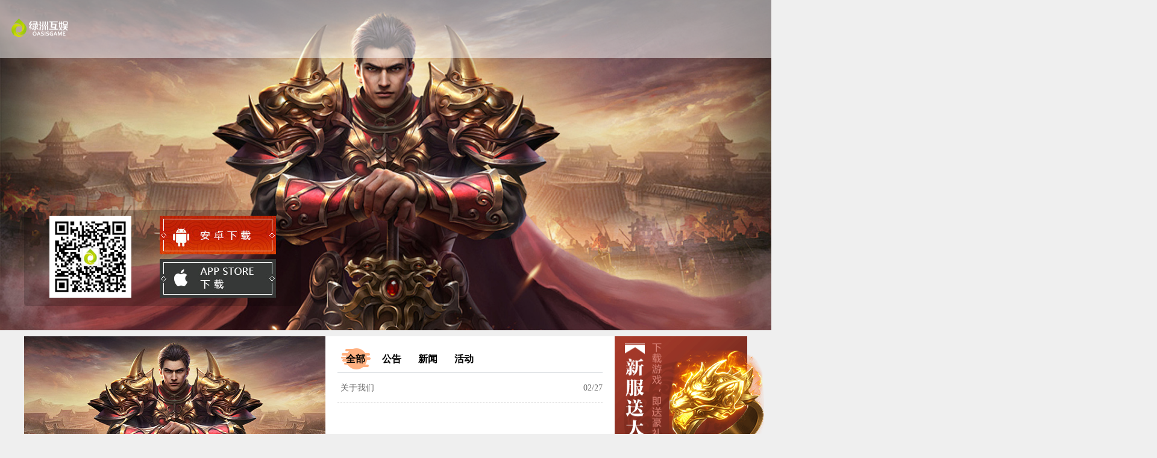

--- FILE ---
content_type: text/html
request_url: http://oasisgame.cn/new_nav2.html
body_size: 9110
content:
<!DOCTYPE html>
<html>
	<head>
		<meta charset="utf-8">
		<meta http-equiv="X-UA-Compatible" content="IE=edge">
		<meta name="viewport" content="width=device-width, initial-scale=1">
		<meta name="baidu-site-verification" content="code-ofkrK2JyGP">

		<link rel="stylesheet" href="css/swiper-bundle.css">
		<link rel="stylesheet" href="css/nav_index.css">
		<script src="js/vue.js"></script>
		<script src="js/swiper-bundle.js"></script>
		<title>绿洲互动娱乐</title>
	</head>
	<body>
		<div class="pc">
			<div class="banner">
				<div class="title">
					<div class="header">
						<div class="title_logo">
							<a href="./index.html"><img src="images/logo.png" alt=""></a>
						</div>
						<!-- <div class="nav">
							<div class="on">官网首页</div>
							<div class="la">新闻中心</div>
							<div>游戏资料</div>
							<div>玩家互动</div>
							<div>充值中心</div>
							<div>客服中心</div>
						</div> -->
					</div>
				</div>
				<div class="banner_nav">
					<img src="images/sslc/bg.jpg" alt="">
				</div>
			</div>
			<div class="download" id="app">
				<div class="nav_download">
					<div>
						<div><img src="images/weixin.png" alt=""></div>
						<div class="mobile_phone">
							<div><a href="xxxx">
									<img src="images/android.png" alt="">
								</a></div>
							<a href="xxxx">
								<img src="images/ios.png" alt="">
							</a>
						</div>
					</div>
				</div>
				<div class="news">
					<div class="disseminate_pic">
						<img src="images/sslc/news_img.jpg" alt="">
					</div>
					<div class="news_nav">
						<ul>
							<ul class="news_li">
								<li :class="{'os':newsos==1}" @click="news_os(1)">全部</li>
								<li :class="{'os':newsos==2}" @click="news_os(2)">公告</li>
								<li :class="{'os':newsos==3}" @click="news_os(3)">新闻</li>
								<li :class="{'os':newsos==4}" @click="news_os(4)">活动</li>
							</ul>
							<li><a href="about.html">关于我们</a> <span>02/27</span></li>
						</ul>
					</div>
					<div class="news_pic">
						<img src="images/pkg_sign.png" alt="" class="load">
						<div></div>
					</div>
				</div>
				<!-- <div class="navigation">
					<div><img src="images/data_1.png" alt=""></div>
					<div><img src="images/data_2.png" alt=""></div>
					<div><img src="images/data_3.png" alt=""></div>
					<div><img src="images/data_4.png" alt=""></div>
				</div> -->
				<div class="road_signs">
					<img src="images/tt1.png" alt="">
				</div>
				<div class="accordion">
					<div :class="{'select':item==accordion_id}" v-for="item in 5" @click="accordion(item)">
						<img :src="'images/sslc/gd_n'+item+'.jpg'" alt="">
						<span><img :src="'images/sslc/gd_nav_n'+item+'.jpg'" alt=""></span>
					</div>
				</div>
				<div class="road_signs">
					<img src="images/tt2.png" alt="">
				</div>
				<div class="role">
					<div>
						<div class="role_img">
							<div>
								<div @click="role_switch(1)"><img
										:src="roleswitch==1?'images/sslc/zhanshinan.png':'images/sslc/zhanshinan2.png'" alt="">
								</div>
								<div @click="role_switch(2)"><img
										:src="roleswitch==2?'images/sslc/zhanshinv.png':'images/sslc/zhanshinv2.png'" alt="">
								</div>
							</div>
							<div>
								<div @click="role_switch(3)"><img
										:src="roleswitch==3?'images/sslc/daoshinan.png':'images/sslc/daoshinan2.png'" alt="">
								</div>
								<div @click="role_switch(4)"><img
										:src="roleswitch==4?'images/sslc/daoshinv.png':'images/sslc/daoshinv2.png'" alt=""></div>
							</div>
						</div>
						<div class="large_image">
							<div v-for="item in 4">
								<div v-if="roleswitch==item">
									<div class="show"><img :src="'images/sslc/role_'+item+'.png'" alt=""></div>
									<div class="introduce"><img :src="'images/sslc/role_'+item+'w.png'" alt=""></div>
								</div>
							</div>
						</div>
					</div>
				</div>
				<div class="cooperation">
					<div class="road_signs">
						<img src="images/tt3.png" alt="">
					</div>
					<div class="logo">
						<div><img src="hzmt/oppo.jpg" alt=""></div>
						<div><img src="hzmt/VIVO.jpg" alt=""></div>
						<div><img src="hzmt/huawei.jpg" alt=""></div>
						<div><img src="hzmt/xiaomi.jpg" alt=""></div>
						<div><img src="hzmt/jiuyou.jpg" alt=""></div>
					</div>
					<div class="contact-box">
						<div class="wrapper clearfix">
							<div class="ct-info">
								<img src="images/weixin.png" alt="微信二维码" class="ewm-pic">
								<span class="ewm-tt">微信公众号</span>
								<span class="ewm-des">微信公众号：绿洲游戏俱乐部</span>
							</div>
							<div class="ct-info">
								<img src="images/weixin.png" alt="微信二维码" class="ewm-pic">
								<span class="ewm-tt">微信公众号</span>
								<span class="ewm-des">微信公众号：绿洲游戏俱乐部</span>
							</div>
							<ul class="ct-list">
								<li>
									<i class="ct-icon ct-icon-qq"></i>
									在线客服：<span class="online-btn">2689571054
									</span>
								</li>
								<li>
									<i class="ct-icon ct-icon-email"></i>
									客服邮箱：<span class="red-txt">209211425@qq.com</span>
								</li>
								<li>
									<i class="ct-icon ct-icon-tel"></i>
									客服电话：<span class="red-txt">0755-22673227</span>
								</li>
							</ul>
						</div>
					</div>
				</div>

			</div>

			<div class="footer">
				<div class="wrapper">
					<div class="foot">
						<div class="links"><a href="#" class="logo fixpng"></a><a <div class="text1">健康游戏忠告： 抵制不良游戏
								拒绝盗版游戏
								注意自我保护 谨防受骗上当 适度游戏益脑 沉迷游戏伤身 合理安排时间 享受健康生活</div>
						<div class="text3">深圳市绿洲互动娱乐科技有限公司.All right reserved【<a
								href="http://beian.miit.gov.cn/">粤ICP备18135648号-1</a>】<a
								href="https://xyt.xcc.cn/getpcInfo?sn=1451117287354712064&amp;language=CN&amp;certType=8&amp;url=*.fygame.com"
								target="_blank" style="position: relative;">
								<div style="width:100%;height:100%;position: absolute;top: 0;left: 0;"></div><embed
									src="https://program.xinchacha.com/web/1451117287354712064=*.fygame.com.svg"
									width="103" height="38" type="image/svg+xml"
									pluginspage="//www.adobe.com/svg/viewer/install/">
						</div>
					</div>
				</div>
			</div>
		</div>
		<div class="h5">
			<div class="title">
				<div class="title_logo">
					<a href="./index.html"><img src="images/logo.png" alt=""></a>
				</div>
			</div>
			<div class="h5_image">
                        <a href="xxxx">
				<img src="images/sslc/sslch5.gif" alt="">
                         </a>
			</div>
			<!-- <div class="swiper mySwiper swiper-h">
				<div class="swiper-wrapper">
					<div class="swiper-slide">
						<div class="nav_download">
							<div class="mobile_phone">
								<div><img src="images/android.png" alt=""></div>
								<div><img src="images/ios.png" alt=""></div>
							</div>
						</div>
						<div class="h5_banner"></div>
					</div>
					<div class="swiper-slide">
						<div class="swiper mySwiper2 swiper-v">
							<div class="swiper-wrapper">
							<div class="swiper-slide">
									<img src="images/gd_nav_s1.jpg" alt="">
								</div>
								<div class="swiper-slide">
									<img src="images/gd_nav_s2.jpg" alt="">
								</div>
								<div class="swiper-slide">
									<img src="images/gd_nav_s3.jpg" alt="">
								</div>
								<div class="swiper-slide">
									<img src="images/gd_nav_s4.jpg" alt="">
								</div>
								<div class="swiper-slide">
									<img src="images/gd_nav_s5.jpg" alt="">
								</div>
							</div>
							<div class="swiper-pagination"></div>
						</div>
						
					</div>
				</div>
				<div class="swiper-pagination"></div>

			</div> -->
			<div class="footer">
				<div class="wrapper">
					<div class="foot">
						<div class="links">
							<a href="#" class="logo fixpng"></a>
							<a href="javascript:void(0);">粤ICP备18135648号-1</a>
						</div>
					</div>
				</div>
			</div>
		</div>
	</body>
	<script>
		var app = new Vue({
			el: "#app",
			data() {
				return {
					name: "app",
					accordion_id: 1,
					roleswitch: 1,
					newsos: 1,

				}
			},
			methods: {
				news_os(e) {
					this.newsos = e
				},
				accordion(e) {
					this.accordion_id = e
				},
				role_switch(e) {
					this.roleswitch = e
				}
			}

		})


		var swiper = new Swiper(".mySwiper", {

			direction: "vertical",
			spaceBetween: 50,
			pagination: {
				el: ".swiper-pagination",
				clickable: true,
			},
		});
		var swiper2 = new Swiper(".mySwiper2", {
			spaceBetween: 50,
			pagination: {
				el: ".swiper-pagination",
				clickable: true,
			},
		});
	</script>
</html>

--- FILE ---
content_type: text/css
request_url: http://oasisgame.cn/css/nav_index.css
body_size: 11158
content:
* {
	margin: 0;
	padding: 0;
}

body {
	background: #efefef;
}

a {
	text-decoration: none;
	color: #f2f2f2;
}

.pc {
	display: block;
}

.h5 {
	display: none;
}

.banner {
	position: relative;
	z-index: 1;
}

.title {
	height: 96px;
	background: rgba(255, 255, 255, .5);
	position: relative;
	z-index: 1;

}

.title_logo {
	display: flex;
	align-items: center;
	height: 100%;
}

.banner_nav {
	width: 100%;
	position: relative;
	top: -96px;
}

.banner_nav img {
	width: 100%;
	position: relative;
	top: 0;
}

.download {
	width: 100%;
	position: relative;
	z-index: 2;
	margin-top: -300px;

}

.title_logo a img{
width:150px
}

.download .nav_download {
	width: 1200px;
	margin: 0 auto;
}

.nav_download>div {
	background: rgba(0, 0, 0, .2);
	border-radius: 5px;
	padding: 10px;
	display: flex;
	flex-direction: row;
	width: 440px;
	justify-content: space-evenly;
}

.mobile_phone {
	display: flex;
	flex-direction: column;
	justify-content: space-between;
	margin: 0 !important;
}

.mobile_phone img {
	width: 193px !important;
}

.nav_download>div>div {
	margin-right: 15px;
}

.nav_download>div>div img {
	width: 136px;
}

.news {
	width: 1200px;
	margin: 50px auto 0;
	display: flex;
	flex-direction: row;
}

li {
	list-style: none;
}

.disseminate_pic {
	animation: upper 1s ease-out 0s 1 forwards;
	transform: translate(0, -170PX);
	opacity: 0;
}

.news .news_pic {
	background: url("../images/pkg_suggest.png") 0 0 no-repeat;
	background-size: 220px 280px;
	width: 220px;
	height: 280px;
	position: relative;
}

.news_pic img {
	animation: fadeIn 1s ease-out 0s 1 forwards;
	transform: translate(120px, 20PX);
	opacity: 0;
}

.news_pic div {
	position: absolute;
	bottom: 13px;
	left: 12px;
	padding: 5px 22px;
	border-radius: 25px;
	background: #e5b56d;
	color: #6c400f;
	font-size: 12px;
	cursor: pointer;
}

@keyframes upper {
	0% {
		opacity: 0;

		transform: translate(0, -170PX);
	}

	100% {
		opacity: 1;
		transform: translate(0, 0);
	}
}

@keyframes fadeIn {
	0% {
		opacity: 0;
		transform: translate(120px, 20PX);
	}

	100% {
		opacity: 1;
		transform: translate(90px, 20px);
	}
}

.news_nav {
	width: 480px;
	padding: 15px 20px;
	box-sizing: border-box;
	background: #fff;
}

.news_li .os {
	background: url(../images/news_nav_on.png) 50% 50% no-repeat;
}

.news_nav>ul {
	display: flex;
	flex-direction: column;
}

.news_nav>ul>li {
	padding: 10px 0 10px 5px;
	line-height: 29px;
	font-size: 14px;
	border-bottom: 1px dashed #c3c3c3;
	color: #6a6a6a;
	display: flex;
	justify-content: space-between;
}

.news_nav>ul>li a {
	transition: all 300ms;
	transform: translateX(0px);

}

.news_nav>ul>li a:hover {

	transform: translateX(10px);
}

.news_nav>ul>li a {

	color: #6a6a6a;
}

.news_nav>ul>ul {
	display: flex;
	flex-direction: row;
	border-bottom: 1px solid #d4d9dc;
	font-size: 12px/1.8;
}

.news_nav>ul>ul>li {
	padding: 5px 0;
	width: 50px;
	height: 35px;
	text-align: center;
	line-height: 35px;
	margin: 0 5px;
	font-weight: 600;
	cursor: pointer;
}

.accordion {
	display: flex;
	margin: 0 auto;
	flex-direction: row;
	justify-content: space-between;
	padding: 14px 20px;
	width: 1200px;
	height: 420px;
	box-sizing: border-box;
	background: url(../images/gd_box.png) 0 0 no-repeat;
	background-size: 1200px 420px;
}



.accordion div>img {
	cursor: pointer;
	height: 385px;
}

.accordion span img {
	width: 0;
	transition: all .6s;
	height: 385px;
}

.select span img {
	width: 660px;
	height: 385px;
}

.road_signs {
	width: 1200px;
	margin: 30px auto 15px;
}

.navigation {
	display: flex;
	flex-direction: row;
	justify-content: space-between;
	width: 1200px;
	margin: 30px auto 0;
}

.navigation div {
	cursor: pointer;
	/* transition: all 300ms ease; */
}

.navigation div:hover {
	opacity: .85;
	-webkit-animation: guideAnimation 1s linear forwards;
	animation: guideAnimation 1s linear forwards
}

@-webkit-keyframes guideAnimation {
	0% {
		-webkit-transform: rotateY(0);
		transform: rotateY(0)
	}

	30% {
		-webkit-transform: rotateY(30deg);
		transform: rotateY(30deg)
	}

	100% {
		-webkit-transform: rotateY(0);
		transform: rotateY(0)
	}
}

@keyframes guideAnimation {
	0% {
		-webkit-transform: rotateY(0);
		transform: rotateY(0)
	}

	30% {
		-webkit-transform: rotateY(30deg);
		transform: rotateY(30deg)
	}

	100% {
		-webkit-transform: rotateY(0);
		transform: rotateY(0)
	}
}

.header {
	display: flex;
	justify-content: space-between;
	width: 1700px;
	height: 100%;
	margin: 0 auto;


}

.nav {
	display: flex;
	justify-content: space-between;
	align-items: center;
	position: relative;


}

.nav>div {
	position: relative;
	display: block;
	padding: 15px 10px;
	color: #151a2e;
	font-size: 16px;
	line-height: 1;
	cursor: pointer;
}

.nav>div::before {
	content: '';
	position: absolute;
	bottom: 0;
	left: 50%;
	margin-left: -10px;
	width: 20px;
	height: 1px;
	background: #788594;
}

.nav>.on::before {
	content: '';
	position: absolute;
	bottom: -5px;
	left: 50%;
	margin-left: -21px;
	width: 42px;
	height: 10px;
	background: url(../images/nav_on.png) 0 0 no-repeat;
}



.nav>div:hover::before {
	content: '';
	position: absolute;
	bottom: -5px;
	left: 50%;
	margin-left: -21px;
	width: 42px;
	height: 10px;
	background: url(../images/nav_on.png) 0 0 no-repeat;
}

.cooperation {
	width: 1920px;
	height: 780px;
	background: url(../images/bg_foot.jpg) 0 0 no-repeat;
	margin: 0 auto;
}

.cooperation .road_signs {
	margin-top: 0;
	padding-top: 30px;
}

.cooperation .logo {
	width: 1200px;
	margin: 0 auto;
	color: #979fa3;
	background-color: #dce2ee;
	border: 1px solid #fff;
	box-sizing: border-box;
	display: grid;
	grid-template-columns: repeat(4, 4fr);
	gap: 10px;
	padding: 10px 20px;
	justify-content: center;

}

.cooperation .logo div image {
	width: 100%;
}

.contact-box {
	width: 1200px;
	margin: 80px auto 0;
}

.contact-box .ct-info {
	float: left;
	position: relative;
	margin: 10px 100px 0 20px;
	width: 262px;
	height: 225px;
	background: url(../images/qr_box.png) 0 0 no-repeat;
}

.ct-info .ewm-pic {
	position: absolute;
	top: 11px;
	right: 7px;
	width: 132px;
	height: 132px;
}

.ct-info .ewm-tt {
	position: absolute;
	top: 10px;
	left: 30px;
	width: 38px;
	height: 134px;
	text-align: center;
	line-height: 38px;
	font-size: 20px;
	color: #fff;
	-webkit-writing-mode: vertical-lr;
	-ms-writing-mode: tb-lr;
	writing-mode: vertical-lr;
}

.ct-info .ewm-des {
	position: absolute;
	bottom: 24px;
	left: 30px;
	font-size: 16px;
	color: #5770a9;
}

.contact-box .ct-list {
	float: left;
	width: 332px;
}

.ct-list li {
	position: relative;
	border-bottom: 1px solid #6e8aaf;
	padding: 10px 0;
	height: 64px;
	line-height: 64px;
	color: #546267;
	font-size: 16px;
}

.ct-list li .ct-icon {
	position: relative;
	display: inline;
	padding: 0 32px;
	margin-right: 10px;
}

.ct-icon:before {
	content: '';
	position: absolute;
	top: 50%;
	left: 50%;
	margin-top: -32px;
	margin-left: -32px;
	width: 64px;
	height: 64px;
	background: no-repeat 50% 50%;
}

.ct-icon.ct-icon-qq:before {
	background-image: url(../images/s_qq.png);
}

.ct-icon.ct-icon-email:before {
	background-image: url(../images/s_email.png);
}

.ct-icon.ct-icon-tel:before {
	background-image: url(../images/s_tel.png);
}

.ct-list li span {
	color: #f30;
}

.role {
	width: 1920px;
	height: 733px;
	background: url(../images/role_box.jpg) 0 0 no-repeat;
	margin: 0 auto;
}

.role>div {
	width: 1200px;
	margin: 0 auto;
	display: flex;
	flex-direction: row;
}

.role_img,
.role_img>div {
	display: flex;
	flex-direction: column;
}

.role_img {
	height: 733px;
	width: 115px;
	background: url(../images/role_nav.png);
	align-items: center;
	justify-content: space-between;
	position: relative;
}

.role_img>div {
	height: 50%;
	padding-top: 80px;
	box-sizing: border-box;
	justify-content: space-evenly;
}

.role_img>div>div {
	cursor: pointer;
}

.large_image>div>div {
	height: 733px;
	position: relative;
}


.introduce {
	position: absolute;
	animation: introduce_upper 1s ease-out 0.1s 1 forwards;
	opacity: 0;
}

.show {
	position: absolute;
	animation: show_upper 1s ease-out 0.1s 1 forwards;
	opacity: 0;
	bottom: 0;
}

@keyframes introduce_upper {
	0% {
		opacity: 0;

		transform: translate(0, -170PX);
	}

	100% {
		opacity: 1;
		transform: translate(0, 0);
	}
}

@keyframes show_upper {
	0% {
		opacity: 0;

		transform: translateX(500px);
	}

	100% {
		opacity: 1;
		transform: translateX(250px);
	}
}

.footer {
	padding: 40px 0;
	color: #7e7b7b;
	background: #2b2b2b;
	text-align: center;
	font-size: 14px
}

.footer .wrapper {
	margin-bottom: 0
}

.footer a {
	color: #7e7b7b
}

.footer a:hover {
	text-decoration: underline
}

.footer .logo {
        display: inline-block;
	background: url(../images/logo.png) no-repeat 0 0;
	width: 156px;
	height: 34px;
	margin-right: 20px;
	vertical-align: middle;
        background-size: 100%;
}

.footer .links {
	margin-bottom: 20px
}

.footer .text1 {
	color: #595656
}

.footer .text2 {
	color: #595656
}


@media screen and (max-width: 750px) {

	html,
	body {
		position: relative;
		height: 100%;
	}

	body {
		background: #eee;
		font-family: Helvetica Neue, Helvetica, Arial, sans-serif;
		font-size: 14px;
		color: #000;
		margin: 0;
		padding: 0;
	}

	.swiper {
		width: 100%;
		height: 100%;
	}

	.swiper-slide {
		text-align: center;
		font-size: 18px;
		background: #fff;
		display: flex;
		justify-content: center;
		align-items: center;
	}

	.swiper-slide img {
		display: block;
		width: 100%;
		height: 100%;
		object-fit: cover;
	}

	.swiper-v {
		background: #eee;
	}

	.footer {
		position: fixed;
		bottom: 0;
		z-index: 1;
		padding: 10px 10px 0;
		width: 100%;
		box-sizing: border-box;
	}

	.title {
		position: fixed;
		height: 55px;
		width: 100%;
		z-index: 3;

		background: rgba(0, 0, 0, .5);
	}

	.nav_download {
		position: fixed;
		bottom: 50px;
		width: 85%;
		margin: 0 auto;
	}

	.pc {
		display: none;
	}

	.h5 {
		display: block;
		width: 100%;
		height: auto;
	}

	.h5_banner {
		width: 100%;
		height: 100%;
		background-size: 100%;
		background: url("../images/jlcqh5.jpg") center no-repeat;
	}

	.h5_image {
		width: 100%;
	}

	.h5_image img {
		width: 100%;
	}

	.nav_download .mobile_phone {
		display: flex;
		flex-direction: row;
		justify-content: space-between;
		width: 100%;
		height: auto;
		box-sizing: border-box;

	}

	.nav_download>.mobile_phone>div {
		width: 45%;
		margin-right: 0;
	}

	.mobile_phone>div img {
		width: 100% !important;
		height: auto;
	}

}

--- FILE ---
content_type: image/svg+xml
request_url: https://program.xinchacha.com/web/1451117287354712064=*.fygame.com.svg
body_size: 104668
content:
<?xml version="1.0" standalone="yes"?>
<!DOCTYPE svg PUBLIC "-//W3C//DTD SVG 1.1//EN" "http://www.w3.org/Graphics/SVG/1.1/DTD/svg11.dtd">
<svg version="1.1" onload="aaa()" xmlns="http://www.w3.org/2000/svg" xmlns:xlink="http://www.w3.org/1999/xlink" width="100%" height="100%">
	<script>
		var startTime = 1660838400000;
		var endTime = 1755532800000;
		function aaa(){
			var todayTime = new Date().getTime();
			var timeOne = (todayTime - startTime)/86400000;
			var timeTwe = (endTime - todayTime)/86400000;
			var sizeOne = window.innerWidth *0.08;
			var sizeTwe = window.innerWidth *0.08;
			
			document.getElementById('nianTxtone').innerHTML = '已服务'+timeOne.toFixed()+'天';
			document.getElementById('nianTxt').innerHTML = '剩余'+timeTwe.toFixed()+'天';
			
			document.getElementById('nianTxtone').style.fontSize = sizeOne+'px';
			document.getElementById('nianTxt').style.fontSize = sizeTwe+'px';
		};

	</script>
	<image x="0" y="0" width="100%" height="100%"  xlink:href="[data-uri]"></image>
	<text x="0" y="0" width="55%" height="100%" style="fill:#1d61cd;">
	    <tspan id="nianTxtone" x="36%" y="44%"  style="font-size:16px;font-weight:bold">已服务180天</tspan> 
	    <tspan id="nianTxt" x="36%" y="76%" width="100%" height="100%" style="font-size:10px;font-weight:bold">剩余180天</tspan> 
	</text>
	<image x="0" y="0" width="100%" height="100%" opacity="1" xlink:href="[data-uri]">
		<animate id="op" attributeType="CSS" attributeName="opacity" from="1" to="0" values="1;0;0;1;1" keyTimes="0;0.1;0.5;0.6;1" dur="10s" begin="0" fill="freeze" repeatCount="indefinite"/> 
	</image>
</svg>